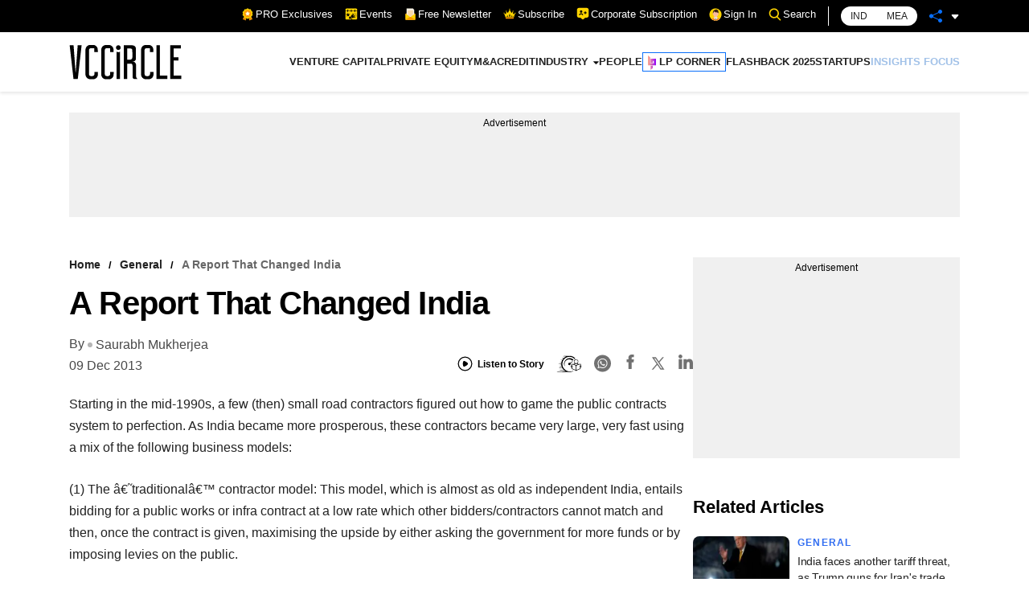

--- FILE ---
content_type: text/html; charset=utf-8
request_url: https://www.google.com/recaptcha/api2/aframe
body_size: 184
content:
<!DOCTYPE HTML><html><head><meta http-equiv="content-type" content="text/html; charset=UTF-8"></head><body><script nonce="3d3JK0HTpC96BVgx5OhBhw">/** Anti-fraud and anti-abuse applications only. See google.com/recaptcha */ try{var clients={'sodar':'https://pagead2.googlesyndication.com/pagead/sodar?'};window.addEventListener("message",function(a){try{if(a.source===window.parent){var b=JSON.parse(a.data);var c=clients[b['id']];if(c){var d=document.createElement('img');d.src=c+b['params']+'&rc='+(localStorage.getItem("rc::a")?sessionStorage.getItem("rc::b"):"");window.document.body.appendChild(d);sessionStorage.setItem("rc::e",parseInt(sessionStorage.getItem("rc::e")||0)+1);localStorage.setItem("rc::h",'1768291354585');}}}catch(b){}});window.parent.postMessage("_grecaptcha_ready", "*");}catch(b){}</script></body></html>

--- FILE ---
content_type: application/javascript; charset=UTF-8
request_url: https://www.vccircle.com/_next/static/chunks/2495-e834c45c66d2def5.js
body_size: 2193
content:
"use strict";(self.webpackChunk_N_E=self.webpackChunk_N_E||[]).push([[2495],{3183:function(e,i,t){var a=t(5893),l=t(1664),s=t.n(l),n=t(9008),d=t.n(n),o=t(1163),r=t(381),u=t.n(r),c=t(1358),m=t.n(c),v=t(1411),p=t(2280),g=t(6044),_=t(8858),h=t(3330),y=t(8484),x=t(1194),j=t(4852),b=t(2455),C=t.n(b),f=t(9135);i.Z=function(e){var i,t,l,n,r,c,b,w,k,M,P,N,S,D,A,V,F,Z,L,I,R,T=e.pageData,E=e.otherArticles,H=e.cookies,J=(0,f.useAmp)(),O=(0,h.b)(),U=O.isTablet,q=O.isMobile,B=O.isMobileSmall,W=O.logedInUser,z=(0,o.useRouter)(),G=z.query,K=G.id,Q=G.category,X=G.type,Y=(G.page,"article-format"===(0,y.ZP)(K)),$=Y?"all_videos":"all_articles",ee=0===(null===T||void 0===T||null===(i=T[$])||void 0===i?void 0:i.length)||void 0===(null===T||void 0===T||null===(t=T[$])||void 0===t?void 0:t.length),ie=null===T||void 0===T?void 0:T.desktopads.filter((function(e){return"VC_Desk_Section_Masthead"===e.name}))[0],te=null===T||void 0===T?void 0:T.mobileads.filter((function(e){return"VCCircle_WAP_Section_Masthead"===e.name}))[0],ae=parseInt(X)||0,le=[{title:"Home",url:"/"},{title:"".concat((0,y.ZP)(K)),url:""}];return(0,a.jsxs)(a.Fragment,{children:[(0,a.jsxs)(d(),{children:[(0,a.jsx)("title",{children:(null===T||void 0===T||null===(l=T.premium_details)||void 0===l?void 0:l.meta_title)||(null===T||void 0===T||null===(n=T.industry_details)||void 0===n?void 0:n.meta_title)||(null===T||void 0===T||null===(r=T.tag_details)||void 0===r?void 0:r.meta_title)||(null===T||void 0===T||null===(c=T.author_details)||void 0===c?void 0:c.meta_title)||"VCCircle.com: Latest Indian Financial News, Investments, Corporate & Startup Deals, Exits | VCCircle"}),(0,a.jsx)("meta",{name:"viewport",content:"width=device-width,initial-scale=1"}),(0,a.jsx)("meta",{name:"description",content:(null===T||void 0===T||null===(b=T.premium_details)||void 0===b?void 0:b.meta_description)||(null===T||void 0===T||null===(w=T.industry_details)||void 0===w?void 0:w.meta_description)||(null===T||void 0===T||null===(k=T.tag_details)||void 0===k?void 0:k.meta_description)||(null===T||void 0===T||null===(M=T.author_details)||void 0===M?void 0:M.meta_description)||"VCCircle.com is India\u2019s leading source of financial news, data and analysis on alternative investments covering deals, exits, M&As, investors, investments, entrepreneurship, management and strategy."}),(0,a.jsx)("meta",{name:"keywords",content:(null===T||void 0===T||null===(P=T.premium_details)||void 0===P?void 0:P.meta_keywords)||(null===T||void 0===T||null===(N=T.industry_details)||void 0===N?void 0:N.meta_keywords)||(null===T||void 0===T||null===(S=T.tag_details)||void 0===S?void 0:S.meta_keywords)||(null===T||void 0===T||null===(D=T.author_details)||void 0===D?void 0:D.meta_keywords)||"deals, exits, M&As, investors, investments, entrepreneurship, management, indian startups, internet startups, startup, business ideas, angel funding, startup funding, startup stories, startup news"}),(0,a.jsx)("script",{type:"application/ld+json",dangerouslySetInnerHTML:{__html:JSON.stringify((0,j.m0)(le,z))}},"jobJSON-listing")]}),(0,a.jsxs)("div",{className:"container",children:[J&&(0,a.jsx)("div",{className:"ampstart-ad",children:(0,a.jsx)("amp-ad",{"data-slot":"/1055314/VCCircle_AMP_Story/VCCircle_AMP_Story_Masthead",height:"250",type:"doubleclick",width:"300","data-loading-strategy":"prefer-viewability-over-views"})}),!J&&(0,a.jsx)(x.L1,{addDetails:ie,mobileAddDetails:te,id:"cust-listing-header-add",isSmall:!1}),(0,a.jsx)(p.Z,{heading:(null===(A=T.dealtype_details)||void 0===A?void 0:A.name)||(null===(V=T.industry_details)||void 0===V?void 0:V.name)||(null===(F=T.tag_details)||void 0===F?void 0:F.name)||(null===(Z=T.author_details)||void 0===Z?void 0:Z.name)||(Y?"Video":"Premium Stories: Exclusive Content from VCCircle"),shortDescription:(null===(L=T.industry_details)||void 0===L?void 0:L.description)||(null===(I=T.dealtype_details)||void 0===I?void 0:I.description)||"",sideBar:U||q||B?(0,a.jsx)(a.Fragment,{}):(0,a.jsx)(_.Z,{heading:"Most Popular",slug:Q,articles:E,desktopAds:T.desktopads,mobileAds:T.mobileads}),breadcrumbs:le,sponsor:T.powerby_logo?T.powerby_logo:"",sponsorUrl:T.powerby_url?T.powerby_url:"",sponsorTarget:T.powerby_url_target?T.powerby_url_target:"",data:T,children:(0,a.jsxs)(a.Fragment,{children:["industry"===(0,y.ZP)(K)&&(0,a.jsx)(g.Z,{}),(0,a.jsx)("div",{className:"".concat(C().articles," ").concat(J?"amp-articles":""),children:ee?(0,a.jsx)("p",{children:"No Data Found in premium stories"}):(0,a.jsx)(a.Fragment,{children:null===T||void 0===T||null===(R=T[$])||void 0===R?void 0:R.map((function(e,i){return(0,a.jsx)("div",{className:C()["article-list"],children:(0,a.jsx)(v.eu,{image:e.image_url?e.image_url:"",heading:e.title?e.title.replace(/\\/g,""):"",description:q||B?"":e.summary?e.summary.replace(/\\/g,""):"",date:e.publish?u()(e.publish).format("DD MMMM"):"",author:e.author_details,imageClass:C()["list-image"],headingClass:C()["list-heading"],link:e.slug?"/".concat(e.slug):"",isPremium:"0"!==e.premium,type:"list",industry:e.industry_details?e.industry_details:""})},i)}))})}),!ee&&T.total_pages>1&&(0,a.jsx)(a.Fragment,{children:J?T.total_pages>1?(0,a.jsx)("div",{className:"amp-readmore-link",children:(0,a.jsx)(s(),{href:"/".concat(K,"/").concat(Q,"/2"),children:(0,a.jsx)("a",{children:"Read more"})})}):null:(0,a.jsx)(m(),{breakLabel:"...",nextLabel:"Next >",onClick:function(e){return z.push("/".concat(K,"/").concat(Q,"/").concat(e.nextSelectedPage?e.nextSelectedPage+1:1)),!1},pageRangeDisplayed:3,marginPagesDisplayed:1,pageCount:T.total_pages,previousLabel:"< Prev",containerClassName:"".concat(J?"amp-pagination":C().pagination),activeClassName:C().selected,forcePage:ae<=0?0:ae-1})}),(0,x.vf)(W,H,null===T||void 0===T?void 0:T.tracking_url)]})})]})]})}},4268:function(e,i,t){var a=t(5893),l=t(1664),s=t.n(l),n=t(9008),d=t.n(n),o=t(1163),r=t(381),u=t.n(r),c=t(1358),m=t.n(c),v=t(1411),p=t(2280),g=t(6044),_=t(8858),h=t(3330),y=t(8484),x=t(1194),j=t(4852),b=t(2455),C=t.n(b),f=t(9135);i.Z=function(e){var i,t,l,n,r,c,b,w,k,M,P,N,S,D,A,V,F,Z,L,I,R,T=e.pageData,E=e.otherArticles,H=e.cookies,J=(0,f.useAmp)(),O=(0,h.b)(),U=O.isTablet,q=O.isMobile,B=O.isMobileSmall,W=O.logedInUser,z=(0,o.useRouter)(),G=z.query,K=G.id,Q=G.category,X=G.type,Y=(G.page,"article-format"===(0,y.ZP)(K)),$=Y?"all_videos":"all_articles",ee=0===(null===T||void 0===T||null===(i=T[$])||void 0===i?void 0:i.length)||void 0===(null===T||void 0===T||null===(t=T[$])||void 0===t?void 0:t.length),ie=null===T||void 0===T?void 0:T.desktopads.filter((function(e){return"VC_Desk_Section_Masthead"===e.name}))[0],te=null===T||void 0===T?void 0:T.mobileads.filter((function(e){return"VCCircle_WAP_Section_Masthead"===e.name}))[0],ae=parseInt(X)||0,le=[{title:"Home",url:"/"},{title:"".concat((0,y.ZP)(K)),url:""}];return(0,a.jsxs)(a.Fragment,{children:[(0,a.jsxs)(d(),{children:[(0,a.jsx)("title",{children:(null===T||void 0===T||null===(l=T.premium_details)||void 0===l?void 0:l.meta_title)||(null===T||void 0===T||null===(n=T.industry_details)||void 0===n?void 0:n.meta_title)||(null===T||void 0===T||null===(r=T.tag_details)||void 0===r?void 0:r.meta_title)||(null===T||void 0===T||null===(c=T.author_details)||void 0===c?void 0:c.meta_title)||"VCCircle.com: Latest Indian Financial News, Investments, Corporate & Startup Deals, Exits | VCCircle"}),(0,a.jsx)("meta",{name:"viewport",content:"width=device-width,initial-scale=1"}),(0,a.jsx)("meta",{name:"description",content:(null===T||void 0===T||null===(b=T.premium_details)||void 0===b?void 0:b.meta_description)||(null===T||void 0===T||null===(w=T.industry_details)||void 0===w?void 0:w.meta_description)||(null===T||void 0===T||null===(k=T.tag_details)||void 0===k?void 0:k.meta_description)||(null===T||void 0===T||null===(M=T.author_details)||void 0===M?void 0:M.meta_description)||"VCCircle.com is India\u2019s leading source of financial news, data and analysis on alternative investments covering deals, exits, M&As, investors, investments, entrepreneurship, management and strategy."}),(0,a.jsx)("meta",{name:"keywords",content:(null===T||void 0===T||null===(P=T.premium_details)||void 0===P?void 0:P.meta_keywords)||(null===T||void 0===T||null===(N=T.industry_details)||void 0===N?void 0:N.meta_keywords)||(null===T||void 0===T||null===(S=T.tag_details)||void 0===S?void 0:S.meta_keywords)||(null===T||void 0===T||null===(D=T.author_details)||void 0===D?void 0:D.meta_keywords)||"deals, exits, M&As, investors, investments, entrepreneurship, management, indian startups, internet startups, startup, business ideas, angel funding, startup funding, startup stories, startup news"}),(0,a.jsx)("script",{type:"application/ld+json",dangerouslySetInnerHTML:{__html:JSON.stringify((0,j.m0)(le,z))}},"jobJSON-listing")]}),(0,a.jsxs)("div",{className:"container",children:[J&&(0,a.jsx)("div",{className:"ampstart-ad",children:(0,a.jsx)("amp-ad",{"data-slot":"/1055314/VCCircle_AMP_Story/VCCircle_AMP_Story_Masthead",height:"250",type:"doubleclick",width:"300","data-loading-strategy":"prefer-viewability-over-views"})}),!J&&(0,a.jsx)(x.L1,{addDetails:ie,mobileAddDetails:te,id:"cust-listing-header-add",isSmall:!1}),(0,a.jsx)(p.Z,{heading:(null===(A=T.dealtype_details)||void 0===A?void 0:A.name)||(null===(V=T.industry_details)||void 0===V?void 0:V.name)||(null===(F=T.tag_details)||void 0===F?void 0:F.name)||(null===(Z=T.author_details)||void 0===Z?void 0:Z.name)||(Y?"Video":"Latest Professional Stories from VCCircle"),shortDescription:(null===(L=T.industry_details)||void 0===L?void 0:L.description)||(null===(I=T.dealtype_details)||void 0===I?void 0:I.description)||"",sideBar:U||q||B?(0,a.jsx)(a.Fragment,{}):(0,a.jsx)(_.Z,{heading:"Most Popular",slug:Q,articles:E,desktopAds:T.desktopads,mobileAds:T.mobileads}),breadcrumbs:le,sponsor:T.powerby_logo?T.powerby_logo:"",sponsorUrl:T.powerby_url?T.powerby_url:"",sponsorTarget:T.powerby_url_target?T.powerby_url_target:"",data:T,children:(0,a.jsxs)(a.Fragment,{children:["industry"===(0,y.ZP)(K)&&(0,a.jsx)(g.Z,{}),(0,a.jsx)("div",{className:"".concat(C().articles," ").concat(J?"amp-articles":""),children:ee?(0,a.jsxs)("p",{children:["No Data Found  ",T]}):(0,a.jsx)(a.Fragment,{children:null===T||void 0===T||null===(R=T[$])||void 0===R?void 0:R.map((function(e,i){return(0,a.jsx)("div",{className:C()["article-list"],children:(0,a.jsx)(v.eu,{image:e.image_url?e.image_url:"",heading:e.title?e.title.replace(/\\/g,""):"",description:q||B?"":e.summary?e.summary.replace(/\\/g,""):"",date:e.publish?u()(e.publish).format("DD MMMM"):"",author:e.author_details,imageClass:C()["list-image"],headingClass:C()["list-heading"],link:e.slug?"/".concat(e.slug):"",isPremium:"0"!==e.premium,isPro:"0"!==e.vccpro,type:"list",industry:e.industry_details?e.industry_details:""})},i)}))})}),!ee&&T.total_pages>1&&(0,a.jsx)(a.Fragment,{children:J?T.total_pages>1?(0,a.jsx)("div",{className:"amp-readmore-link",children:(0,a.jsx)(s(),{href:"/".concat(K,"/").concat(Q,"/2"),children:(0,a.jsx)("a",{children:"Read more"})})}):null:(0,a.jsx)(m(),{breakLabel:"...",nextLabel:"Next >",onClick:function(e){return z.push("/".concat(K,"/").concat(Q,"/").concat(e.nextSelectedPage?e.nextSelectedPage+1:1)),!1},pageRangeDisplayed:3,marginPagesDisplayed:1,pageCount:T.total_pages,previousLabel:"< Prev",containerClassName:"".concat(J?"amp-pagination":C().pagination),activeClassName:C().selected,forcePage:ae<=0?0:ae-1})}),(0,x.vf)(W,H,null===T||void 0===T?void 0:T.tracking_url)]})})]})]})}}}]);

--- FILE ---
content_type: application/javascript; charset=UTF-8
request_url: https://www.vccircle.com/_next/static/chunks/2106.bbe5c5dd67efaccb.js
body_size: 3594
content:
"use strict";(self.webpackChunk_N_E=self.webpackChunk_N_E||[]).push([[2106],{2841:function(e,t,o){var r=this&&this.__assign||function(){return r=Object.assign||function(e){for(var t,o=1,r=arguments.length;o<r;o++)for(var n in t=arguments[o])Object.prototype.hasOwnProperty.call(t,n)&&(e[n]=t[n]);return e},r.apply(this,arguments)};Object.defineProperty(t,"__esModule",{value:!0}),t.ArrowContainer=void 0;var n=o(5893),i=o(7294),d=o(9512);t.ArrowContainer=function(e){var t=e.childRect,o=e.popoverRect,u=e.position,a=e.arrowColor,c=e.arrowSize,l=e.arrowClassName,s=e.arrowStyle,p=e.className,v=e.children,f=e.style,h=d.useArrowContainer({childRect:t,popoverRect:o,position:u,arrowColor:a,arrowSize:c}),g=h.arrowContainerStyle,R=h.arrowStyle,b=i.useMemo((function(){return r(r({},g),f)}),[g,f]),m=i.useMemo((function(){return r(r({},R),s)}),[R,s]);return n.jsxs("div",r({className:p,style:b},{children:[n.jsx("div",{style:m,className:l},void 0),v]}),void 0)}},2106:function(e,t,o){var r=this&&this.__assign||function(){return r=Object.assign||function(e){for(var t,o=1,r=arguments.length;o<r;o++)for(var n in t=arguments[o])Object.prototype.hasOwnProperty.call(t,n)&&(e[n]=t[n]);return e},r.apply(this,arguments)};Object.defineProperty(t,"__esModule",{value:!0}),t.Popover=t.usePopover=t.ArrowContainer=t.useArrowContainer=void 0;var n=o(5893),i=o(7294),d=o(5114),u=o(2319),a=o(6499);Object.defineProperty(t,"usePopover",{enumerable:!0,get:function(){return a.usePopover}});var c=o(6444),l=o(9512);Object.defineProperty(t,"useArrowContainer",{enumerable:!0,get:function(){return l.useArrowContainer}});var s=o(2841);Object.defineProperty(t,"ArrowContainer",{enumerable:!0,get:function(){return s.ArrowContainer}});var p=["top","left","right","bottom"],v=i.forwardRef((function(e,t){var o=e.isOpen,l=e.children,s=e.content,v=e.positions,f=void 0===v?p:v,h=e.align,g=void 0===h?"center":h,R=e.padding,b=void 0===R?0:R,m=e.reposition,w=void 0===m||m,y=e.parentElement,C=void 0===y?window.document.body:y,E=e.boundaryElement,P=void 0===E?C:E,_=e.containerClassName,T=void 0===_?"react-tiny-popover-container":_,x=e.containerStyle,N=e.contentLocation,M=e.boundaryInset,O=void 0===M?0:M,L=e.onClickOutside,j=e.clickOutsideCapture,A=void 0!==j&&j,I=c.useMemoizedArray(f),k=i.useRef(!1),B=i.useRef(),S=i.useRef(),Y=i.useRef(w),z=i.useRef(),F=i.useState({align:g,nudgedLeft:0,nudgedTop:0,position:I[0],padding:b,childRect:u.EMPTY_CLIENT_RECT,popoverRect:u.EMPTY_CLIENT_RECT,parentRect:u.EMPTY_CLIENT_RECT,boundaryRect:u.EMPTY_CLIENT_RECT,boundaryInset:O,violations:u.EMPTY_CLIENT_RECT,hasViolations:!1}),q=F[0],V=F[1],D=i.useCallback((function(e){return V(e)}),[]),G=a.usePopover({isOpen:o,childRef:z,containerClassName:T,parentElement:C,boundaryElement:P,contentLocation:N,positions:I,align:g,padding:b,boundaryInset:O,reposition:w,onPositionPopover:D}),H=G.positionPopover,J=G.popoverRef,K=G.scoutRef;i.useLayoutEffect((function(){var e=!0,t=function(){var r,n;if(o&&e){var i=null===(r=null===z||void 0===z?void 0:z.current)||void 0===r?void 0:r.getBoundingClientRect(),d=null===(n=null===J||void 0===J?void 0:J.current)||void 0===n?void 0:n.getBoundingClientRect();null==i||null==d||u.rectsAreEqual(i,{top:q.childRect.top,left:q.childRect.left,width:q.childRect.width,height:q.childRect.height,bottom:q.childRect.top+q.childRect.height,right:q.childRect.left+q.childRect.width})&&d.width===q.popoverRect.width&&d.height===q.popoverRect.height&&q.padding===b&&q.align===g&&I===B.current&&N===S.current&&w===Y.current||H(),I!==B.current&&(B.current=I),N!==S.current&&(S.current=N),w!==Y.current&&(Y.current=w),e&&window.requestAnimationFrame(t)}k.current=o};return window.requestAnimationFrame(t),function(){e=!1}}),[g,N,o,b,J,q.align,q.childRect.height,q.childRect.left,q.childRect.top,q.childRect.width,q.padding,q.popoverRect.height,q.popoverRect.width,H,I,w]),i.useEffect((function(){var e=J.current;return Object.assign(e.style,x),function(){Object.keys(null!==x&&void 0!==x?x:{}).forEach((function(t){return delete e.style[t]}))}}),[x,o,J]);var Q=i.useCallback((function(e){var t,r;!o||(null===(t=J.current)||void 0===t?void 0:t.contains(e.target))||(null===(r=z.current)||void 0===r?void 0:r.contains(e.target))||null===L||void 0===L||L(e)}),[o,L,J]),U=i.useCallback((function(){z.current&&window.requestAnimationFrame((function(){return H()}))}),[H]);i.useEffect((function(){var e=C.ownerDocument.body;return e.addEventListener("click",Q,A),e.addEventListener("contextmenu",Q,A),e.addEventListener("resize",U),function(){e.removeEventListener("click",Q,A),e.removeEventListener("contextmenu",Q,A),e.removeEventListener("resize",U)}}),[A,Q,U,C]);var W=i.useCallback((function(e){z.current=e,null!=t&&("object"===typeof t?t.current=e:"function"===typeof t&&t(e))}),[t]);return n.jsxs(n.Fragment,{children:[i.cloneElement(l,{ref:W}),o?n.jsx(d.PopoverPortal,r({element:J.current,scoutElement:K.current,container:C},{children:"function"===typeof s?s(q):s}),void 0):null]},void 0)}));t.Popover=i.forwardRef((function(e,t){return"undefined"===typeof window?e.children:n.jsx(v,r({},e,{ref:t}),void 0)}))},5114:function(e,t,o){Object.defineProperty(t,"__esModule",{value:!0}),t.PopoverPortal=void 0;var r=o(7294),n=o(3935);t.PopoverPortal=function(e){var t=e.container,o=e.element,i=e.scoutElement,d=e.children;return r.useLayoutEffect((function(){return t.appendChild(o),t.appendChild(i),function(){t.removeChild(o),t.removeChild(i)}}),[t,o,i]),n.createPortal(d,o)}},9512:function(e,t,o){var r=this&&this.__assign||function(){return r=Object.assign||function(e){for(var t,o=1,r=arguments.length;o<r;o++)for(var n in t=arguments[o])Object.prototype.hasOwnProperty.call(t,n)&&(e[n]=t[n]);return e},r.apply(this,arguments)};Object.defineProperty(t,"__esModule",{value:!0}),t.useArrowContainer=void 0;var n=o(7294);t.useArrowContainer=function(e){var t=e.childRect,o=e.popoverRect,i=e.position,d=e.arrowSize,u=e.arrowColor;return{arrowContainerStyle:n.useMemo((function(){return{padding:d}}),[d]),arrowStyle:n.useMemo((function(){return r({position:"absolute"},function(){var e=2*d,r=t.top-o.top+t.height/2-e/2,n=t.left-o.left+t.width/2-e/2,a=d,c=o.width-d,l=o.height-d;switch(n=(n=n<a?a:n)+e>c?c-e:n,r=(r=r<a?a:r)+e>l?l-e:r,r=Number.isNaN(r)?0:r,n=Number.isNaN(n)?0:n,i){case"right":return{borderTop:d+"px solid transparent",borderBottom:d+"px solid transparent",borderRight:d+"px solid "+u,left:0,top:r};case"left":return{borderTop:d+"px solid transparent",borderBottom:d+"px solid transparent",borderLeft:d+"px solid "+u,right:0,top:r};case"bottom":return{borderLeft:d+"px solid transparent",borderRight:d+"px solid transparent",borderBottom:d+"px solid "+u,top:0,left:n};case"top":return{borderLeft:d+"px solid transparent",borderRight:d+"px solid transparent",borderTop:d+"px solid "+u,bottom:0,left:n};default:return{display:"hidden"}}}())}),[u,d,t.height,t.left,t.top,t.width,o.height,o.left,o.top,o.width,i])}}},3423:function(e,t,o){Object.defineProperty(t,"__esModule",{value:!0}),t.useElementRef=void 0;var r=o(7294),n=o(2319);t.useElementRef=function(e,t){var o=r.useRef(),i=r.useMemo((function(){return n.createContainer(t,e)}),[e,t]);return o.current=i,o}},6444:function(e,t,o){Object.defineProperty(t,"__esModule",{value:!0}),t.useMemoizedArray=void 0;var r=o(7294);t.useMemoizedArray=function(e){var t=r.useRef(e);return r.useMemo((function(){if(t.current===e)return t.current;if(t.current.length!==e.length)return t.current=e,e;for(var o=0;o<e.length;o+=1)if(e[o]!==t.current[o])return t.current=e,e;return t.current}),[e])}},6499:function(e,t,o){Object.defineProperty(t,"__esModule",{value:!0}),t.usePopover=void 0;var r=o(7294),n=o(2319),i=o(3423),d={position:"fixed",overflow:"visible",top:"0px",left:"0px"},u={position:"fixed",top:"0px",left:"0px",width:"0px",height:"0px",visibility:"hidden"};t.usePopover=function(e){var t=e.isOpen,o=e.childRef,a=e.positions,c=e.containerClassName,l=e.parentElement,s=e.contentLocation,p=e.align,v=e.padding,f=e.reposition,h=e.boundaryInset,g=e.boundaryElement,R=e.onPositionPopover,b=i.useElementRef(c,d),m=i.useElementRef("react-tiny-popover-scout",u),w=r.useCallback((function(e){var r,i,d=void 0===e?{}:e,u=d.positionIndex,c=void 0===u?0:u,y=d.parentRect,C=void 0===y?l.getBoundingClientRect():y,E=d.childRect,P=void 0===E?null===(r=null===o||void 0===o?void 0:o.current)||void 0===r?void 0:r.getBoundingClientRect():E,_=d.scoutRect,T=void 0===_?null===(i=null===m||void 0===m?void 0:m.current)||void 0===i?void 0:i.getBoundingClientRect():_,x=d.popoverRect,N=void 0===x?b.current.getBoundingClientRect():x,M=d.boundaryRect,O=void 0===M?g===l?C:g.getBoundingClientRect():M;if(P&&C&&t){if(s){var L="function"===typeof s?s({childRect:P,popoverRect:N,parentRect:C,boundaryRect:O,padding:v,nudgedTop:0,nudgedLeft:0,boundaryInset:h,violations:n.EMPTY_CLIENT_RECT,hasViolations:!1}):s,j=L.top,A=L.left,I=Math.round(C.left+A-T.left),k=Math.round(C.top+j-T.top);return b.current.style.transform="translate("+I+"px, "+k+"px)",void R({childRect:P,popoverRect:N,parentRect:C,boundaryRect:O,padding:v,nudgedTop:0,nudgedLeft:0,boundaryInset:h,violations:n.EMPTY_CLIENT_RECT,hasViolations:!1})}var B=c===a.length,S=B?a[0]:a[c],Y=n.getNewPopoverRect({childRect:P,popoverRect:N,boundaryRect:O,position:S,align:p,padding:v,reposition:f},h),z=Y.rect;if(Y.boundaryViolation&&f&&!B)w({positionIndex:c+1,childRect:P,popoverRect:N,parentRect:C,boundaryRect:O});else{var F=z.top,q=z.left,V=z.width,D=z.height,G=f&&!B,H=n.getNudgedPopoverRect(z,O,h),J=H.left,K=H.top,Q=F,U=q;G&&(Q=K,U=J),Q=Math.round(Q-T.top),U=Math.round(U-T.left),b.current.style.transform="translate("+U+"px, "+Q+"px)";var W={top:O.top+h-Q,left:O.left+h-U,right:U+V-O.right+h,bottom:Q+D-O.bottom+h};R({childRect:P,popoverRect:{top:Q,left:U,width:V,height:D,right:U+V,bottom:Q+D},parentRect:C,boundaryRect:O,position:S,align:p,padding:v,nudgedTop:K-F,nudgedLeft:J-q,boundaryInset:h,violations:{top:W.top<=0?0:W.top,left:W.left<=0?0:W.left,right:W.right<=0?0:W.right,bottom:W.bottom<=0?0:W.bottom},hasViolations:W.top>0||W.left>0||W.right>0||W.bottom>0})}}}),[l,o,m,b,g,t,s,a,p,v,f,h,R]);return{positionPopover:w,popoverRef:b,scoutRef:m}}},2319:function(e,t){Object.defineProperty(t,"__esModule",{value:!0}),t.getNudgedPopoverRect=t.getNewPopoverRect=t.popoverRectForPosition=t.createContainer=t.rectsAreEqual=t.EMPTY_CLIENT_RECT=void 0,t.EMPTY_CLIENT_RECT={top:0,left:0,bottom:0,height:0,right:0,width:0};t.rectsAreEqual=function(e,t){return e===t||(null===e||void 0===e?void 0:e.bottom)===(null===t||void 0===t?void 0:t.bottom)&&(null===e||void 0===e?void 0:e.height)===(null===t||void 0===t?void 0:t.height)&&(null===e||void 0===e?void 0:e.left)===(null===t||void 0===t?void 0:t.left)&&(null===e||void 0===e?void 0:e.right)===(null===t||void 0===t?void 0:t.right)&&(null===e||void 0===e?void 0:e.top)===(null===t||void 0===t?void 0:t.top)&&(null===e||void 0===e?void 0:e.width)===(null===t||void 0===t?void 0:t.width)};t.createContainer=function(e,t){var o=window.document.createElement("div");return t&&(o.className=t),Object.assign(o.style,e),o};t.popoverRectForPosition=function(e,t,o,r,n){var i,d,u=t.left+t.width/2,a=t.top+t.height/2,c=o.width,l=o.height;switch(e){case"left":i=a-l/2,d=t.left-r-c,"start"===n&&(i=t.top),"end"===n&&(i=t.bottom-l);break;case"bottom":i=t.bottom+r,d=u-c/2,"start"===n&&(d=t.left),"end"===n&&(d=t.right-c);break;case"right":i=a-l/2,d=t.right+r,"start"===n&&(i=t.top),"end"===n&&(i=t.bottom-l);break;default:i=t.top-l-r,d=u-c/2,"start"===n&&(d=t.left),"end"===n&&(d=t.right-c)}return{top:i,left:d,width:c,height:l,right:d+c,bottom:i+l}};t.getNewPopoverRect=function(e,o){var r=e.position,n=e.align,i=e.childRect,d=e.popoverRect,u=e.boundaryRect,a=e.padding,c=e.reposition,l=t.popoverRectForPosition(r,i,d,a,n);return{rect:l,boundaryViolation:c&&("top"===r&&l.top<u.top+o||"left"===r&&l.left<u.left+o||"right"===r&&l.right>u.right-o||"bottom"===r&&l.bottom>u.bottom-o)}};t.getNudgedPopoverRect=function(e,t,o){var r=t.top+o,n=t.left+o,i=t.right-o,d=t.bottom-o,u=e.top<r?r:e.top;u=u+e.height>d?d-e.height:u;var a=e.left<n?n:e.left;return{top:u,left:a=a+e.width>i?i-e.width:a,width:e.width,height:e.height,right:a+e.width,bottom:u+e.height}}}}]);

--- FILE ---
content_type: application/javascript; charset=UTF-8
request_url: https://www.vccircle.com/_next/static/chunks/7434-4dcb1fd6d142acd7.js
body_size: 6244
content:
"use strict";(self.webpackChunk_N_E=self.webpackChunk_N_E||[]).push([[7434],{7434:function(n,t,e){e.d(t,{Z:function(){return H}});var r=e(7294);function o(n){return"number"===typeof n}function i(n){return"string"===typeof n}function u(n){return"[object Object]"===Object.prototype.toString.call(n)}function c(n){return u(n)||function(n){return Array.isArray(n)}(n)}function a(n){return Math.abs(n)}function f(n){return n?n/a(n):0}function s(n,t){return a(n-t)}function d(n){return v(n).map(Number)}function l(n){return n[p(n)]}function p(n){return Math.max(0,n.length-1)}function v(n){return Object.keys(n)}function m(n,t){return[n,t].reduce((function(n,t){return v(t).forEach((function(e){var r=n[e],o=t[e],i=u(r)&&u(o);n[e]=i?m(r,o):o})),n}),{})}function g(n,t){var e=v(n),r=v(t);return e.length===r.length&&e.every((function(e){var r=n[e],o=t[e];return"function"===typeof r?"".concat(r)==="".concat(o):c(r)&&c(o)?g(r,o):r===o}))}function h(n,t){var e={start:function(){return 0},center:function(n){return r(n)/2},end:r};function r(n){return t-n}return{measure:function(r){return o(n)?t*Number(n):e[n](r)}}}function x(n,t){var e=a(n-t);function r(t){return t<n}function o(n){return n>t}function i(n){return r(n)||o(n)}return{length:e,max:t,min:n,constrain:function(e){return i(e)?r(e)?n:t:e},reachedAny:i,reachedMax:o,reachedMin:r,removeOffset:function(n){return e?n-e*Math.ceil((n-t)/e):n}}}function y(n,t,e){var r=x(0,n),o=r.min,i=r.constrain,u=n+1,c=f(t);function f(n){return e?a((u+n)%u):i(n)}function s(){return c}function d(n){return c=f(n),l}var l={add:function(n){return d(s()+n)},clone:function(){return y(n,s(),e)},get:s,set:d,min:o,max:n};return l}function S(){var n=[];var t={add:function(e,r,o,i){return void 0===i&&(i={passive:!0}),e.addEventListener(r,o,i),n.push((function(){return e.removeEventListener(r,o,i)})),t},removeAll:function(){return n=n.filter((function(n){return n()})),t}};return t}function b(n){var t=n;function e(n){return t/=n,i}function r(n){return o(n)?n:n.get()}var i={add:function(n){return t+=r(n),i},divide:e,get:function(){return t},multiply:function(n){return t*=n,i},normalize:function(){return 0!==t&&e(t),i},set:function(n){return t=r(n),i},subtract:function(n){return t-=r(n),i}};return i}function E(n,t,e,r,o,i,u,c,d,l,p,v,m,g,h,x){var y=n.cross,E=["INPUT","SELECT","TEXTAREA"],w={passive:!1},A=b(0),M=S(),k=S(),O=m.measure(20),P={mouse:300,touch:400},T={mouse:500,touch:600},B=h?5:16,I=0,N=0,z=!1,C=!1,D=!1,L=!1;function R(n){if((!(L=!o.isTouchEvent(n))||0===n.button)&&!function(n){var t=n.nodeName||"";return E.indexOf(t)>-1}(n.target)){var t=s(r.get(),i.get())>=2,u=L||!t;z=!0,o.pointerDown(n),A.set(r),r.set(i),d.useBaseMass().useSpeed(80),function(){var n=L?document:e;k.add(n,"touchmove",H,w).add(n,"touchend",q).add(n,"mousemove",H,w).add(n,"mouseup",q)}(),I=o.readPoint(n),N=o.readPoint(n,y),v.emit("pointerDown"),u&&(D=!1)}}function H(n){if(!C&&!L){if(!n.cancelable)return q(n);var e=o.readPoint(n),i=o.readPoint(n,y),c=s(e,I),a=s(i,N);if(!(C=c>a)&&!D)return q(n)}var f=o.pointerMove(n);!D&&f&&(D=!0),u.start(),r.add(t.apply(f)),n.preventDefault()}function q(n){var e=l.byDistance(0,!1).index!==p.get(),i=o.pointerUp(n)*(h?T:P)[L?"mouse":"touch"],u=function(n,t){var e=p.clone().add(-1*f(n)),r=e.get()===p.min||e.get()===p.max,o=l.byDistance(n,!h).distance;return h||a(n)<O?o:!g&&r?.4*o:x&&t?.5*o:l.byIndex(e.get(),0).distance}(t.apply(i),e),m=function(n,t){if(0===n||0===t)return 0;if(a(n)<=a(t))return 0;var e=s(a(n),a(t));return a(e/n)}(i,u),y=s(r.get(),A.get())>=.5,S=e&&m>.75,b=a(i)<O,E=S?10:B,w=S?1+2.5*m:1;y&&!L&&(D=!0),C=!1,z=!1,k.removeAll(),d.useSpeed(b?9:E).useMass(w),c.distance(u,!h),L=!1,v.emit("pointerUp")}function V(n){D&&(n.stopPropagation(),n.preventDefault())}return{addActivationEvents:function(){var n=e;M.add(n,"dragstart",(function(n){return n.preventDefault()}),w).add(n,"touchmove",(function(){}),w).add(n,"touchend",(function(){})).add(n,"touchstart",R).add(n,"mousedown",R).add(n,"touchcancel",q).add(n,"contextmenu",q).add(n,"click",V,!0)},clickAllowed:function(){return!D},pointerDown:function(){return z},removeAllEvents:function(){M.removeAll(),k.removeAll()}}}function w(n,t,e){var r=function(n){var t=Math.pow(10,n);return function(n){return Math.round(n*t)/t}}(2),o=b(0),i=b(0),u=b(0),c=0,a=t,s=e;function d(n){return a=n,p}function l(n){return s=n,p}var p={direction:function(){return c},seek:function(t){u.set(t).subtract(n);var e,r,d,l,v=(e=u.get(),(d=0)+(e-(r=0))/(100-r)*(a-d));return c=f(u.get()),u.normalize().multiply(v).subtract(o),(l=u).divide(s),i.add(l),p},settle:function(t){var e=t.get()-n.get(),o=!r(e);return o&&n.set(t),o},update:function(){o.add(i),n.add(o),i.multiply(0)},useBaseMass:function(){return l(e)},useBaseSpeed:function(){return d(t)},useMass:l,useSpeed:d};return p}function A(n,t,e,r,o){var i=o.measure(10),u=o.measure(50),c=!1;return{constrain:function(o){if(!c&&n.reachedAny(e.get())&&n.reachedAny(t.get())){var f=n.reachedMin(t.get())?"min":"max",s=a(n[f]-t.get()),d=e.get()-t.get(),l=Math.min(s/u,.85);e.subtract(d*l),!o&&a(d)<i&&(e.set(n.constrain(e.get())),r.useSpeed(10).useMass(3))}},toggleActive:function(n){c=!n}}}function M(n,t,e,r){var o=x(-t+n,e[0]),i=e.map(o.constrain);return{snapsContained:function(){if(t<=n)return[o.max];if("keepSnaps"===r)return i;var e=function(){var n=i[0],t=l(i),e=i.lastIndexOf(n),r=i.indexOf(t)+1;return x(e,r)}(),u=e.min,c=e.max;return i.slice(u,c)}()}}function k(n,t,e,r){var o=x(t.min+.1,t.max+.1),i=o.reachedMin,u=o.reachedMax;return{loop:function(t){if(function(n){return 1===n?u(e.get()):-1===n&&i(e.get())}(t)){var o=n*(-1*t);r.forEach((function(n){return n.add(o)}))}}}}function O(n){var t=n.max,e=n.length;return{get:function(n){return(n-t)/-e}}}function P(n,t,e,r,o){var i=r.reachedAny,u=r.removeOffset,c=r.constrain;function s(n){return n.concat().sort((function(n,t){return a(n)-a(t)}))[0]}function d(t,r){var o=[t,t+e,t-e];return n?s(r?o.filter((function(n){return f(n)===r})):o):o[0]}return{byDistance:function(e,r){var f=o.get()+e,s=function(e){var r=n?u(e):c(e);return{index:t.map((function(n){return n-r})).map((function(n){return d(n,0)})).map((function(n,t){return{diff:n,index:t}})).sort((function(n,t){return a(n.diff)-a(t.diff)}))[0].index,distance:r}}(f),l=s.index,p=s.distance,v=!n&&i(f);return!r||v?{index:l,distance:e}:{index:l,distance:e+d(t[l]-p,0)}},byIndex:function(n,e){return{index:n,distance:d(t[n]-o.get(),e)}},shortcut:d}}function T(n,t,e){var r="x"===n.scroll?function(n){return"translate3d(".concat(n,"px,0px,0px)")}:function(n){return"translate3d(0px,".concat(n,"px,0px)")},o=e.style,i=!1;return{clear:function(){i||(o.transform="",e.getAttribute("style")||e.removeAttribute("style"))},to:function(n){i||(o.transform=r(t.apply(n.get())))},toggleActive:function(n){i=!n}}}function B(n,t,e,r,o,i,u,c,a){var f=d(o),s=d(o).reverse(),l=function(){var n=i[0]-1;return m(v(s,n),"end")}().concat(function(){var n=e-i[0]-1;return m(v(f,n),"start")}());function p(n,t){return n.reduce((function(n,t){return n-o[t]}),t)}function v(n,t){return n.reduce((function(n,e){return p(n,t)>0?n.concat([e]):n}),[])}function m(e,o){var i="start"===o,f=i?-r:r,s=u.findSlideBounds([f]);return e.map((function(e){var o=i?0:-r,u=i?r:0,f=s.filter((function(n){return n.index===e}))[0][i?"end":"start"],d=b(-1),l=b(-1),p=T(n,t,a[e]);return{index:e,location:l,translate:p,target:function(){return d.set(c.get()>f?o:u)}}}))}return{canLoop:function(){return l.every((function(n){var t=n.index;return p(f.filter((function(n){return n!==t})),e)<=.1}))},clear:function(){l.forEach((function(n){return n.translate.clear()}))},loop:function(){l.forEach((function(n){var t=n.target,e=n.translate,r=n.location,o=t();o.get()!==r.get()&&(0===o.get()?e.clear():e.to(o),r.set(o))}))},loopPoints:l}}function I(n,t,e,r,o,i,u){var c=o.removeOffset,a=o.constrain,f=i?[0,t,-t]:[0],s=d(f,u);function d(t,o){var i=t||f,u=function(n){var t=n||0;return e.map((function(n){return x(.5,n-.5).constrain(n*t)}))}(o);return i.reduce((function(t,o){var i=r.map((function(t,r){return{start:t-e[r]+u[r]+o,end:t+n-u[r]+o,index:r}}));return t.concat(i)}),[])}return{check:function(n,t){var e=i?c(n):a(n);return(t||s).reduce((function(n,t){var r=t.index,o=t.start,i=t.end;return!(-1!==n.indexOf(r))&&(o<e&&i>e)?n.concat([r]):n}),[])},findSlideBounds:d}}function N(n,t,e){var r=o(e);return{groupSlides:function(o){return r?function(n,t){return d(n).filter((function(n){return n%t===0})).map((function(e){return n.slice(e,e+t)}))}(o,e):function(e){return d(e).reduce((function(e,r){var o=t.slice(l(e),r+1).reduce((function(n,t){return n+t}),0);return!r||o>n?e.concat(r):e}),[]).map((function(n,t,r){return e.slice(n,r[t+1])}))}(o)}}}function z(n,t,e,r,o){var i=r.align,u=r.axis,c=r.direction,f=r.startIndex,s=r.inViewThreshold,v=r.loop,m=r.speed,g=r.dragFree,z=r.slidesToScroll,C=r.skipSnaps,D=r.containScroll,L=t.getBoundingClientRect(),R=e.map((function(n){return n.getBoundingClientRect()})),H=function(n){var t="rtl"===n?-1:1;return{apply:function(n){return n*t}}}(c),q=function(n,t){var e="y"===n?"y":"x";return{scroll:e,cross:"y"===n?"x":"y",startEdge:"y"===e?"top":"rtl"===t?"right":"left",endEdge:"y"===e?"bottom":"rtl"===t?"left":"right",measureSize:function(n){var t=n.width,r=n.height;return"x"===e?t:r}}}(u,c),V=q.measureSize(L),j=function(n){return{measure:function(t){return n*(t/100)}}}(V),F=h(i,V),U=!v&&""!==D,_=function(n,t,e,r,o){var i=n.measureSize,u=n.startEdge,c=n.endEdge,f=e[0]&&o,s=function(){if(!f)return 0;var n=e[0];return a(t[u]-n[u])}(),d=function(){if(!f)return 0;var n=window.getComputedStyle(l(r));return parseFloat(n.getPropertyValue("margin-".concat(c)))}(),v=e.map(i),m=e.map((function(n,t,e){var r=!t,o=t===p(e);return r?v[t]+s:o?v[t]+d:e[t+1][u]-n[u]})).map(a);return{slideSizes:v,slideSizesWithGaps:m}}(q,L,R,e,v||""!==D),G=_.slideSizes,J=_.slideSizesWithGaps,W=N(V,J,z),X=function(n,t,e,r,o,i,u){var c=n.startEdge,f=n.endEdge,s=i.groupSlides,d=s(r).map((function(n){return l(n)[f]-n[0][c]})).map(a).map(t.measure),v=r.map((function(n){return e[c]-n[c]})).map((function(n){return-a(n)})),m=function(){var n=l(v)-l(o);return s(v).map((function(n){return n[0]})).map((function(t,e,r){var o=!e,i=e===p(r);return u&&o?0:u&&i?n:t+d[e]}))}();return{snaps:v,snapsAligned:m}}(q,F,L,R,J,W,U),Y=X.snaps,Z=X.snapsAligned,K=-l(Y)+l(J),Q=M(V,K,Z,D).snapsContained,$=U?Q:Z,nn=function(n,t,e){return{limit:function(){var r=t[0],o=l(t);return x(e?r-n:o,r)}()}}(K,$,v).limit,tn=y(p($),f,v),en=tn.clone(),rn=d(e),on=function(n){var t=0;function e(n,e){return function(){n===!!t&&e()}}function r(){t=window.requestAnimationFrame(n)}return{proceed:e(!0,r),start:e(!1,r),stop:e(!0,(function(){window.cancelAnimationFrame(t),t=0}))}}((function(){v||vn.scrollBounds.constrain(vn.dragHandler.pointerDown()),vn.scrollBody.seek(an).update();var n=vn.scrollBody.settle(an);n&&!vn.dragHandler.pointerDown()&&(vn.animation.stop(),o.emit("settle")),n||o.emit("scroll"),v&&(vn.scrollLooper.loop(vn.scrollBody.direction()),vn.slideLooper.loop()),vn.translate.to(cn),vn.animation.proceed()})),un=$[tn.get()],cn=b(un),an=b(un),fn=w(cn,m,1),sn=P(v,$,K,nn,an),dn=function(n,t,e,r,o,i){function u(r){var u=r.distance,c=r.index!==t.get();u&&(n.start(),o.add(u)),c&&(e.set(t.get()),t.set(r.index),i.emit("select"))}return{distance:function(n,t){u(r.byDistance(n,t))},index:function(n,e){var o=t.clone().set(n);u(r.byIndex(o.get(),e))}}}(on,tn,en,sn,an,o),ln=I(V,K,G,Y,nn,v,s),pn=E(q,H,n,an,function(n){var t,e;function r(n){return"undefined"!==typeof TouchEvent&&n instanceof TouchEvent}function o(n){return n.timeStamp}function i(t,e){var o=e||n.scroll,i="client".concat("x"===o?"X":"Y");return(r(t)?t.touches[0]:t)[i]}return{isTouchEvent:r,pointerDown:function(n){return t=n,e=n,i(n)},pointerMove:function(n){var r=i(n)-i(e),u=o(n)-o(t)>170;return e=n,u&&(t=n),r},pointerUp:function(n){if(!t||!e)return 0;var r=i(e)-i(t),u=o(n)-o(t),c=o(n)-o(e)>170,f=r/u;return u&&!c&&a(f)>.1?f:0},readPoint:i}}(q),cn,on,dn,fn,sn,tn,o,j,v,g,C),vn={containerRect:L,slideRects:R,animation:on,axis:q,direction:H,dragHandler:pn,eventStore:S(),percentOfView:j,index:tn,indexPrevious:en,limit:nn,location:cn,options:r,scrollBody:fn,scrollBounds:A(nn,cn,an,fn,j),scrollLooper:k(K,nn,cn,[cn,an]),scrollProgress:O(nn),scrollSnaps:$,scrollTarget:sn,scrollTo:dn,slideLooper:B(q,H,V,K,J,$,ln,cn,e),slidesToScroll:W,slidesInView:ln,slideIndexes:rn,target:an,translate:T(q,H,t)};return vn}var C={align:"center",axis:"x",container:null,slides:null,containScroll:"",direction:"ltr",slidesToScroll:1,breakpoints:{},dragFree:!1,draggable:!0,inViewThreshold:0,loop:!1,skipSnaps:!1,speed:10,startIndex:0,active:!0};function D(){function n(n,t){return m(n,t||{})}return{merge:n,areEqual:function(n,t){return JSON.stringify(v(n.breakpoints||{}))===JSON.stringify(v(t.breakpoints||{}))&&g(n,t)},atMedia:function(t){var e=t.breakpoints||{},r=v(e).filter((function(n){return window.matchMedia(n).matches})).map((function(n){return e[n]})).reduce((function(t,e){return n(t,e)}),{});return n(t,r)}}}function L(n,t,e){var r,o,u,c,a=S(),f=D(),s=function(){var n=D(),t=n.atMedia,e=n.areEqual,r=[],o=[];function i(n){var r=t(n.options);return function(){return!e(r,t(n.options))}}var u={init:function(n,e){return o=n.map(i),(r=n.filter((function(n){return t(n.options).active}))).forEach((function(n){return n.init(e)})),n.reduce((function(n,t){var e;return Object.assign(n,((e={})[t.name]=t,e))}),{})},destroy:function(){r=r.filter((function(n){return n.destroy()}))},haveChanged:function(){return o.some((function(n){return n()}))}};return u}(),d=function(){var n={};function t(t){return n[t]||[]}var e={emit:function(n){return t(n).forEach((function(t){return t(n)})),e},off:function(r,o){return n[r]=t(r).filter((function(n){return n!==o})),e},on:function(r,o){return n[r]=t(r).concat([o]),e}};return e}(),l=d.on,p=d.off,v=E,m=!1,g=f.merge(C,L.globalOptions),h=f.merge(g),x=[],y=0;function b(t,e){if(!m){if(g=f.merge(g,t),h=f.atMedia(g),function(){var t=h.container,e=h.slides,r=i(t)?n.querySelector(t):t;u=r||n.children[0];var o=i(e)?u.querySelectorAll(e):e;c=[].slice.call(o||u.children)}(),r=z(n,u,c,h,d),y=r.axis.measureSize(n.getBoundingClientRect()),!h.active)return w();if(r.translate.to(r.location),x=e||x,o=s.init(x,O),h.loop){if(!r.slideLooper.canLoop())return w(),b({loop:!1},e),void(g=f.merge(g,{loop:!0}));r.slideLooper.loop()}h.draggable&&u.offsetParent&&c.length&&r.dragHandler.addActivationEvents()}}function E(n,t){var e=k();w(),b(f.merge({startIndex:e},n),t),d.emit("reInit")}function w(){r.dragHandler.removeAllEvents(),r.animation.stop(),r.eventStore.removeAll(),r.translate.clear(),r.slideLooper.clear(),s.destroy()}function A(n){var t=r[n?"target":"location"].get(),e=h.loop?"removeOffset":"constrain";return r.slidesInView.check(r.limit[e](t))}function M(n,t,e){h.active&&!m&&(r.scrollBody.useBaseMass().useSpeed(t?100:h.speed),r.scrollTo.index(n,e||0))}function k(){return r.index.get()}var O={canScrollNext:function(){return r.index.clone().add(1).get()!==k()},canScrollPrev:function(){return r.index.clone().add(-1).get()!==k()},clickAllowed:function(){return r.dragHandler.clickAllowed()},containerNode:function(){return u},internalEngine:function(){return r},destroy:function(){m||(m=!0,a.removeAll(),w(),d.emit("destroy"))},off:p,on:l,plugins:function(){return o},previousScrollSnap:function(){return r.indexPrevious.get()},reInit:v,rootNode:function(){return n},scrollNext:function(n){M(r.index.clone().add(1).get(),!0===n,-1)},scrollPrev:function(n){M(r.index.clone().add(-1).get(),!0===n,1)},scrollProgress:function(){return r.scrollProgress.get(r.location.get())},scrollSnapList:function(){return r.scrollSnaps.map(r.scrollProgress.get)},scrollTo:M,selectedScrollSnap:k,slideNodes:function(){return c},slidesInView:A,slidesNotInView:function(n){var t=A(n);return r.slideIndexes.filter((function(n){return-1===t.indexOf(n)}))}};return b(t,e),a.add(window,"resize",(function(){var t=f.atMedia(g),e=!f.areEqual(t,h),o=r.axis.measureSize(n.getBoundingClientRect()),i=y!==o,u=s.haveChanged();(i||e||u)&&E(),d.emit("resize")})),setTimeout((function(){return d.emit("init")}),0),O}function R(n){return n.concat().sort((function(n,t){return n.name>t.name?1:-1})).map((function(n){return n.options}))}function H(n,t){void 0===n&&(n={}),void 0===t&&(t=[]);var e=(0,r.useRef)(L.optionsHandler()),o=(0,r.useRef)(n),i=(0,r.useRef)(t),u=(0,r.useState)(),c=u[0],a=u[1],f=(0,r.useState)(),s=f[0],d=f[1],l=(0,r.useCallback)((function(){c&&c.reInit(o.current,i.current)}),[c]);return(0,r.useEffect)((function(){if("undefined"!==typeof window&&window.document&&window.document.createElement&&s){L.globalOptions=H.globalOptions;var n=L(s,o.current,i.current);return a(n),function(){return n.destroy()}}a(void 0)}),[s,a]),(0,r.useEffect)((function(){e.current.areEqual(o.current,n)||(o.current=n,l())}),[n,l]),(0,r.useEffect)((function(){(function(n,t){if(n.length!==t.length)return!1;var e=L.optionsHandler().areEqual,r=R(n),o=R(t);return r.every((function(n,t){var r=o[t];return e(n,r)}))})(i.current,t)||(i.current=t,l())}),[t,l]),[d,c]}L.globalOptions=void 0,L.optionsHandler=D,H.globalOptions=void 0}}]);

--- FILE ---
content_type: application/javascript; charset=utf-8
request_url: https://fundingchoicesmessages.google.com/f/AGSKWxUnODgNSM7gADtQjPrFt16O7PSGPvtX7IlGjetuOMqx--jvBj97kjFQtdk3QKsjHifD8_uO-9d8zfHoVOADXL7ezBdqz2zgidM0nmBgyRK0TCvXufUjXLNbI3MIlpjUDHQiN92_553FD2Jra4_ZheLeC5A_c6s8MVAXW5qvMzFKsgCVMrl7Nzu6APd4/_-printhousead-?view=ad&/promo/ad_/fastclick160./googleleader.
body_size: -1289
content:
window['f769484b-8d75-4b93-b5f4-f58c2aa9645d'] = true;

--- FILE ---
content_type: image/svg+xml
request_url: https://www.vccircle.com/llp_icon.svg
body_size: 717
content:
<?xml version="1.0" encoding="UTF-8"?>
<svg id="Layer_2" data-name="Layer 2" xmlns="http://www.w3.org/2000/svg" xmlns:xlink="http://www.w3.org/1999/xlink" viewBox="0 0 38.05 67.63">
  <defs>
    <style>
      .cls-1 {
        fill: url(#linear-gradient);
      }
    </style>
    <linearGradient id="linear-gradient" x1="0" y1="33.82" x2="38.05" y2="33.82" gradientUnits="userSpaceOnUse">
      <stop offset="0" stop-color="#ffa98c"/>
      <stop offset=".13" stop-color="#f49996"/>
      <stop offset=".4" stop-color="#d971b2"/>
      <stop offset=".75" stop-color="#af30de"/>
      <stop offset="1" stop-color="#8f00ff"/>
    </linearGradient>
  </defs>
  <g id="Layer_1-2" data-name="Layer 1">
    <path class="cls-1" d="m12.16,48.25h10.31v10.96l-10.35,8.42.03-19.38Zm-12.16-1.8h38.05V15.44H12.22v18.89h10.25v-8.68h5.36v10.61H10.09V8.15L0,0v46.45Z"/>
  </g>
</svg>

--- FILE ---
content_type: application/javascript; charset=UTF-8
request_url: https://www.vccircle.com/_next/static/chunks/597-5d8477502198a928.js
body_size: 4213
content:
(self.webpackChunk_N_E=self.webpackChunk_N_E||[]).push([[597],{597:function(e,i,r){"use strict";r.r(i),r.d(i,{EditorsPick:function(){return m},Financials:function(){return ie},Founders:function(){return F},LimitedPartner:function(){return M},LiveStreaming:function(){return _e},MergersAcquisitions:function(){return Y},MoreStories:function(){return se},MostPopular:function(){return A},NewsLetter:function(){return ue},SocialMedia:function(){return x},TechCircle:function(){return K},Tmt:function(){return B},UpcomingEvents:function(){return D},VccTv:function(){return Q},VccirclePremium:function(){return y}});var l=r(5893),t=r(7294),s=r(381),a=r.n(s),n=r(1411),c=r(1634),d=r(1194),o=r(5821),u=r.n(o),m=function(e){var i=e.data,r=e.desktopAd,s=e.mobileAdd;return(0,l.jsx)(l.Fragment,{children:(0,l.jsxs)("div",{className:u()["editors-pick-wrapper"],children:[(0,l.jsx)("div",{className:u()["column-border"],children:(0,l.jsx)(c.Z,{heading:"Editor\u2019s Pick",children:(0,l.jsxs)("div",{className:"row",children:[(0,l.jsx)("div",{className:"col-12 col-md-5 col-lg-6",children:(0,l.jsx)("div",{className:u()["feature-news"],children:(0,l.jsx)(n.eu,{image:i[0].file_url?i[0].file_url:"/default-img.jpg",category:i[0].industry_details?i[0].industry_details:"",heading:i[0].title?i[0].title.replace(/\\/g,""):"",date:i[0].publish?a()(i[0].publish).format("DD MMMM"):"",link:i[0].slug?"/".concat(i[0].slug):"",author:i[0].author_details,isPremium:"0"!==i[0].premium,isPro:"0"!==i[0].vcc_pro,type:"large"})})}),(0,l.jsx)("div",{className:"col-12 col-md-7 col-lg-6",children:null===i||void 0===i?void 0:i.map((function(e,i){return(0,l.jsx)(t.Fragment,{children:i>=1&&(0,l.jsx)("div",{className:u()["news-block"],children:(0,l.jsx)(n.eu,{image:e.file_url?e.file_url:"/default-img.jpg",category:e.industry_details?e.industry_details:"",heading:e.title?e.title.replace(/\\/g,""):"",date:e.publish?a()(e.publish).format("DD MMMM"):"",link:e.slug?"/".concat(e.slug):"",author:e.author_details,isPremium:"0"!==e.premium,isPro:"0"!==e.vcc_pro,type:"list"})})},e.title)}))})]})})}),(0,l.jsx)("div",{className:u()["ads-column"],children:r&&s&&(0,l.jsx)(d.L1,{addDetails:r,id:"editor-pick-ad",mobileAddDetails:s,isSmall:!0})})]})})},p=r(9231),h=function(){var e=(0,t.useState)(!1),i=e[0],r=e[1],s=(0,t.useRef)(),a=(0,p.NM)(s).inViewport;return(0,t.useEffect)((function(){if(a){r(!0);var e=document,i=e.createElement("script");i.src="/widgets.js",i.setAttribute("data-timestamp",(new Date).toString()),(e.head||e.body).appendChild(i)}}),[a]),(0,l.jsx)("div",{ref:s,children:i&&(0,l.jsx)(c.Z,{heading:"Follow us on Twitter",children:(0,l.jsx)(l.Fragment,{children:(0,l.jsx)("a",{className:"twitter-timeline","data-height":"310","data-chrome":"nofooter",href:"https://twitter.com/vccircle?ref_src=twsrc%5Etfw",children:"Tweets by vccircle"})})})})},_=r(6535),g=r(585),v=r.n(g),f=r(3330),x=function(e){var i,r=e.desktopAd,s=e.mobileAdd,a=(0,f.b)(),n=a.isMobile,o=a.isMobileSmall,u=(0,t.useState)(!1),m=u[0],g=u[1],x=(0,t.useState)(null),j=x[0],w=x[1],b=(0,t.useRef)(),M=(0,p.NM)(b).inViewport;return(0,t.useEffect)((function(){M&&(g(!0),_.b.get("gfxsection/format/json").then((function(e){return w(e)})).catch((function(e){return console.log("err",e)})))}),[M]),(0,l.jsxs)("div",{className:v()["Social-media-wrapper"],children:[n||o?null:(0,l.jsx)("div",{className:v().twitter,children:(0,l.jsx)(h,{})}),(0,l.jsx)("div",{className:v().infographic,ref:b,children:(0,l.jsx)(c.Z,{heading:"Infographic",children:(0,l.jsxs)("div",{className:v()["info-ad-wrapper"],children:[(0,l.jsx)("div",{className:v()["infographic-image"],children:m&&(0,l.jsx)("div",{dangerouslySetInnerHTML:{__html:null===j||void 0===j||null===(i=j.data)||void 0===i?void 0:i.home_page_body}})}),(0,l.jsx)("div",{className:v()["ad-area"],children:(r||s)&&(0,l.jsx)(d.L1,{addDetails:r,id:"social-media-ad",mobileAddDetails:s,isSmall:!0})})]})})})]})},j=r(7487),w=r.n(j),b=r(5365),M=function(e){var i,r=e.data,t=e.link;return(0,l.jsx)(c.Z,{heading:"Limited Partner",link:"".concat(null===(i="https://www.vccircle.com/")?void 0:i.slice(0,-1)).concat(t),isLink:!0,children:(0,l.jsx)(b.Z,{wrapperClass:w()["limited-slider-wrapper"],gutterSize:24,children:(0,l.jsx)(l.Fragment,{children:r.map((function(e){return(0,l.jsx)("div",{className:"embla-slide",children:(0,l.jsx)(n.cj,{image:e.file_url?e.file_url:"/default-img.jpg",heading:e.title?e.title:"",date:e.publish?a()(e.publish).format("D MMM"):"",link:e.slug?"/".concat(e.slug):"",isPremium:"0"!==e.premium,isPro:"0"!==e.vcc_pro,author:e.author_details})},e.title)}))})})})},N=r(4370),k=r.n(N),y=function(e){var i=e.data,r=(0,f.b)(),t=r.isMobileSmall,s=r.pageUrl;return(0,l.jsx)("div",{className:k()["premium-wrapper"],children:(0,l.jsx)("div",{className:"container",children:(0,l.jsx)(c.Z,{heading:"VCCircle Premium",headerClass:k()["premium-heading"],isButton:!0,buttonText:"Subscribe",link:"".concat(""!==s?"".concat("https://subscription.vccircle.com","?referrer=").concat(s):""),children:(0,l.jsx)(b.Z,{theme:"black",gutterSize:t?18:38,children:(0,l.jsx)(l.Fragment,{children:null===i||void 0===i?void 0:i.map((function(e){return(0,l.jsx)("div",{className:"embla-slide-4",children:(0,l.jsx)(n.J5,{image:e.file_url?e.file_url:"/default-img.jpg",isPremium:"0"!==e.premium,category:e.industry_details?e.industry_details:"",heading:e.title?e.title.replace(/\\/g,""):"",date:e.publish?a()(e.publish).format("DD MMMM"):"",link:e.slug?"/".concat(e.slug):"",author:e.author_details})},e.title)}))})})})})})},S=r(9637),P=r.n(S),D=function(e){var i=e.data,r=(0,f.b)(),t=r.isMobile,s=r.isMobileSmall;return(0,l.jsx)(c.Z,{heading:"Upcoming Events",isLink:!0,link:"https://events.mosaicdigital.com/",target:"_blank",children:(0,l.jsx)(b.Z,{wrapperClass:P()["upcoming-event-slider-wrapper"],gutterSize:20,children:(0,l.jsx)(l.Fragment,{children:null===i||void 0===i?void 0:i.map((function(e){return(0,l.jsx)("div",{className:"embla-slide-3",children:(0,l.jsx)(n.eH,{image:e.program_img_url?e.program_img_url:"/default-img.jpg",heading:e.subprogram_title?e.subprogram_title.replace(/\\/g,""):"",description:e.venue_desc?e.venue_desc.replace(/\&lt;/g,"<").replace(/\&gt;/g,">"):"",date:(t||s)&&e.sdate?a()(e.sdate).format("DD MMMM"):"",link:e.program_url||""})},e.program_title)}))})})})},C=r(7010),L=r.n(C),F=function(e){var i,r=e.data,t=e.link;return(0,l.jsx)(c.Z,{heading:"Founders",link:"".concat(null===(i="https://www.vccircle.com/")?void 0:i.slice(0,-1)).concat(t),isLink:!0,children:(0,l.jsx)(b.Z,{wrapperClass:L()["founder-slider-wrapper"],gutterSize:24,children:(0,l.jsx)(l.Fragment,{children:r.map((function(e,i){return(0,l.jsx)("div",{className:"embla-slide",children:(0,l.jsx)(n.cj,{image:e.file_url?e.file_url:"/default-img.jpg",heading:e.title?e.title:null,date:e.publish?a()(e.publish).format("D MMM"):"",link:e.slug?"/".concat(e.slug):"",isPremium:"0"!==e.premium,isPro:"0"!==e.vcc_pro,author:e.author_details})},e.title)}))})})})},Z=r(9279),T=r.n(Z),A=function(e){var i=e.data,r=e.ad;return(0,l.jsx)(l.Fragment,{children:0!==(null===i||void 0===i?void 0:i.length)&&(0,l.jsxs)("div",{className:T()["most-popular-wrapper"],children:[(0,l.jsx)("div",{className:T()["column-border"],children:(0,l.jsx)(c.Z,{heading:"Most Popular",children:(0,l.jsxs)("div",{className:"row",children:[(0,l.jsx)("div",{className:"col-12 col-md-5 col-lg-6",children:(0,l.jsx)("div",{className:T()["feature-news"],children:(0,l.jsx)(n.eu,{image:i[0].file_url?i[0].file_url:"/default-img.jpg",category:i[0].industry_details?i[0].industry_details:"",heading:i[0].title?i[0].title.replace(/\\/g,""):"",date:i[0].publish?a()(i[0].publish).format("DD MMMM"):"",link:i[0].slug?"/".concat(i[0].slug):"",author:i[0].author_details,isPremium:"0"!==i[0].premium,type:"large"})})}),(0,l.jsx)("div",{className:"col-12 col-md-7 col-lg-6",children:null===i||void 0===i?void 0:i.map((function(e,i){return(0,l.jsx)(t.Fragment,{children:i>=1&&(0,l.jsx)("div",{className:T()["news-block"],children:(0,l.jsx)(n.eu,{image:e.file_url?e.file_url:"/default-img.jpg",category:e.industry_details?e.industry_details:"",heading:e.title?e.title.replace(/\\/g,""):"",date:e.publish?a()(e.publish).format("DD MMMM"):"",link:e.slug?"/".concat(e.slug):"",author:e.author_details,isPremium:"0"!==e.premium,type:"list"})})},e.title)}))})]})})}),(0,l.jsx)("div",{className:T()["ads-column"],children:r&&(0,l.jsx)(d.L1,{addDetails:r,id:"most-popular-ad",mobileAddDetails:r,isSmall:!0})})]})})},E=r(5675),z=r.n(E),V=r(1664),q=r.n(V),I=r(3120),R=r(2682),H=r.n(R),Q=function(e){var i,r=e.data,t=e.link;return(0,l.jsx)("div",{className:H()["vcctv-wrapper"],children:(0,l.jsx)(c.Z,{heading:"VCC TV",isLink:!0,link:"".concat(null===(i="https://www.vccircle.com/")?void 0:i.slice(0,-1)).concat(t),children:(0,l.jsx)(l.Fragment,{children:null===r||void 0===r?void 0:r.map((function(e){return(0,l.jsxs)("div",{className:"row",children:[(0,l.jsx)("div",{className:"col-12 col-lg-6",children:(0,l.jsx)("div",{className:H().img,children:(0,l.jsx)(q(),{href:"/".concat(e.slug),children:(0,l.jsx)("a",{children:(0,l.jsx)(z(),{src:e.file_url||"/default-img.jpg",alt:e.file_alt||e.title,width:554,height:312,layout:"responsive",objectFit:"cover"})})})})}),(0,l.jsxs)("div",{className:"col-12 col-lg-6",children:[(0,l.jsx)("h3",{children:(0,l.jsx)(q(),{href:"/".concat(e.industry_details[0].name),children:(0,l.jsx)("a",{children:e.industry_details[0].name})})}),(0,l.jsx)("h4",{children:(0,l.jsx)(q(),{href:"/".concat(e.slug),children:(0,l.jsx)("a",{children:e.title})})}),(0,l.jsx)("p",{children:e.summary}),(0,l.jsx)(I.SP,{date:a()(e.publish).format("DD MMMM"),author:e.author_details})]})]},e.title)}))})})})},O=r(6186),U=r.n(O),B=function(e){var i,r=e.data,t=e.link;return(0,l.jsx)(l.Fragment,{children:0!==(null===r||void 0===r?void 0:r.length)&&(0,l.jsx)(c.Z,{heading:"TMT",link:"".concat(null===(i="https://www.vccircle.com/")?void 0:i.slice(0,-1)).concat(t),isLink:!0,children:(0,l.jsx)(b.Z,{wrapperClass:U()["tmt-slider-wrapper"],gutterSize:24,children:(0,l.jsx)(l.Fragment,{children:null===r||void 0===r?void 0:r.map((function(e){return(0,l.jsx)("div",{className:"embla-slide",children:(0,l.jsx)(n.eu,{image:e.file_url?e.file_url:"/default-img.jpg",heading:e.title?e.title.replace(/\\/g,""):"",date:e.publish?a()(e.publish).format("DD MMMM"):"",link:e.slug?"/".concat(e.slug):"",author:e.author_details,isPremium:"0"!==e.premium,type:"small"})},e.title)}))})})})})},G=r(1101),X=r.n(G),K=function(e){var i,r=e.data,t=e.link;return(0,l.jsx)(l.Fragment,{children:0!==(null===r||void 0===r?void 0:r.length)&&(0,l.jsx)(c.Z,{heading:"TechCircle",link:"".concat(null===(i="https://www.vccircle.com/")?void 0:i.slice(0,-1)).concat(t),isLink:!0,children:(0,l.jsx)(b.Z,{wrapperClass:X()["techCircle-slider-wrapper"],gutterSize:24,children:(0,l.jsx)(l.Fragment,{children:null===r||void 0===r?void 0:r.map((function(e){return(0,l.jsx)("div",{className:"embla-slide",children:(0,l.jsx)(n.eu,{image:e.file_url?e.file_url:"/default-img.jpg",heading:e.title?e.title.replace(/\\/g,""):"",date:e.publish?a()(e.publish).format("DD MMMM"):"",link:e.slug?"/".concat(e.slug):"",author:e.author_details,isPremium:"0"!==e.premium,type:"small"})},e.title)}))})})})})},J=r(852),W=r.n(J),Y=function(e){var i,r=e.data,t=e.link;return(0,l.jsx)(c.Z,{heading:"Mergers & Acquisitions",link:"".concat(null===(i="https://www.vccircle.com/")?void 0:i.slice(0,-1)).concat(t),isLink:!0,children:(0,l.jsx)(b.Z,{wrapperClass:W()["mergersAcquisitions-slider-wrapper"],gutterSize:24,children:(0,l.jsx)(l.Fragment,{children:null===r||void 0===r?void 0:r.map((function(e){return(0,l.jsx)("div",{className:"embla-slide",children:(0,l.jsx)(n.eu,{image:e.file_url?e.file_url:"/default-img.jpg",heading:e.title?e.title.replace(/\\/g,""):"",date:e.publish?a()(e.publish).format("DD MMMM"):"",link:e.slug?"/".concat(e.slug):"",author:e.author_details,isPremium:"0"!==e.premium,type:"small"})},e.title)}))})})})},$=r(8416),ee=r.n($),ie=function(e){var i,r=e.data,t=e.link;return(0,l.jsx)(l.Fragment,{children:0!==(null===r||void 0===r?void 0:r.length)&&(0,l.jsx)(c.Z,{heading:"Finance",link:"".concat(null===(i="https://www.vccircle.com/")?void 0:i.slice(0,-1)).concat(t),isLink:!0,children:(0,l.jsx)(b.Z,{wrapperClass:ee()["financials-slider-wrapper"],gutterSize:24,children:(0,l.jsx)(l.Fragment,{children:null===r||void 0===r?void 0:r.map((function(e){return(0,l.jsx)("div",{className:"embla-slide",children:(0,l.jsx)(n.eu,{image:e.file_url?e.file_url:"/default-img.jpg",heading:e.title?e.title.replace(/\\/g,""):"",date:e.publish?a()(e.publish).format("DD MMMM"):"",link:e.slug?"/".concat(e.slug):"",author:e.author_details,isPremium:"0"!==e.premium,isPro:"0"!==e.vcc_pro,type:"small"})},e.title)}))})})})})},re=r(3525),le=r(100),te=r.n(le),se=function(e){var i=e.data,r=(0,f.b)();r.isMobile,r.isMobileSmall;return(0,l.jsx)(l.Fragment,{children:0!==(null===i||void 0===i?void 0:i.length)&&(0,l.jsx)(c.Z,{heading:"More Stories",children:(0,l.jsx)("div",{className:"row ".concat(te()["more-stories-row"]),children:null===i||void 0===i?void 0:i.map((function(e,i){return(0,l.jsxs)(t.Fragment,{children:[(0,l.jsx)("div",{className:"col-12 col-lg-6",children:(0,l.jsx)(n.eu,{image:e.file_url?e.file_url:"/default-img.jpg",category:e.industry_details?e.industry_details:"",heading:e.title?e.title.replace(/\\/g,""):"",date:e.publish?a()(e.publish).format("DD MMMM"):"",link:e.slug?"/".concat(e.slug):"",author:e.author_details,isPremium:"0"!==e.premium,type:"list",imageClass:te().image,headingClass:te().title})}),5===i&&(0,l.jsx)("div",{className:"col-12",children:(0,l.jsx)("div",{className:te().add,children:(0,l.jsx)(re.Z,{width:300,height:250,url:"/1055314/VCCiRCLE_Desktop/VC_Desk_Home/VC_Desk_HP_A_300x250",id:"article3-add"})})})]},e.title)}))})})})},ae=r(7536),ne=r(2710),ce=r.n(ne),de=r(148),oe=r(8304),ue=function(e){var i=e.isDetails,r=(0,ae.cI)(),s=(r.register,r.handleSubmit,r.reset,r.formState.errors,(0,t.useRef)(null),(0,t.useState)(!1)),a=s[0],n=s[1],c=function(){n(!1),document.getElementsByTagName("body")[0].classList.remove("modal-open-fxed")};return(0,l.jsxs)(l.Fragment,{children:[(0,l.jsxs)("div",{className:i?ce().newsletter:ce()["newsletter-wrapper"],children:[(0,l.jsxs)("div",{className:ce().details,children:[(0,l.jsx)("div",{className:ce().img,children:(0,l.jsx)(z(),{src:"/envelope.png",alt:"Newsletter",width:54,height:54,layout:"responsive",objectFit:"cover"})}),(0,l.jsx)("div",{className:ce().text,children:i?"Get daily update with our newsletter Subscribe Now !":(0,l.jsxs)("div",{children:["Get industry update with our daily newsletter"," ",(0,l.jsx)("span",{children:"Subscribe Now !"})]})})]}),(0,l.jsx)("div",{className:ce().form,children:(0,l.jsx)("button",{onClick:function(e){e.preventDefault(),n(!0),document.getElementsByTagName("body")[0].classList.add("modal-open-fxed")},children:i?"Subscribe to Newsletter":"SIGN UP"})})]}),a&&(0,l.jsx)(de.Z,{isVisible:a,onClose:c,children:(0,l.jsx)(oe.Z,{handleNewsLetterClose:c})})]})},me=r(2238),pe=r.n(me),he=r(9135),_e=function(e){var i,r,t,s,a,n,c=e.data,d=(0,he.useAmp)();return""!=(null===c||void 0===c||null===(i=c.live_steaming_details)||void 0===i?void 0:i.live_streaming_title)&&""!=(null===(r=c.live_steaming_details)||void 0===r?void 0:r.live_streaming_code)?(0,l.jsx)("div",{className:"container",children:(0,l.jsxs)("div",{className:pe().section,children:[(0,l.jsx)("div",{className:pe().head,children:(0,l.jsx)("h2",{children:null===c||void 0===c||null===(t=c.live_steaming_details)||void 0===t?void 0:t.live_streaming_title})}),(0,l.jsx)("div",{className:"col-sm-12",style:{marginTop:"20px"},children:(0,l.jsx)("div",{id:"live-stream",className:pe()["iframe-container"],children:d&&""!=(null===(s=c.live_steaming_details)||void 0===s?void 0:s.amp_live_streaming_code)?(0,l.jsx)("div",{dangerouslySetInnerHTML:{__html:function(e){for(var i=[["amp","&"],["apos","'"],["#x27","'"],["#x2F","/"],["#39","'"],["#47","/"],["lt","<"],["gt",">"],["nbsp"," "],["quot",'"']],r=0,l=i.length;r<l;++r)e=e.replace(new RegExp("&"+i[r][0]+";","g"),i[r][1]);return e}(null===(a=c.live_steaming_details)||void 0===a?void 0:a.amp_live_streaming_code)}}):(0,l.jsx)("div",{dangerouslySetInnerHTML:{__html:null===(n=c.live_steaming_details)||void 0===n?void 0:n.live_streaming_code}})})})]})}):null}},5821:function(e){e.exports={"editors-pick-wrapper":"editor_editors-pick-wrapper__rN8_l","column-border":"editor_column-border__S_iVq","feature-news":"editor_feature-news__x7wtg","focus-news":"editor_focus-news__fFkXg","ads-column":"editor_ads-column__CQezL","news-block":"editor_news-block__NNv1T"}},8416:function(e){e.exports={"financials-slider-wrapper":"financials_financials-slider-wrapper__w_JO_"}},7010:function(e){e.exports={"founder-slider-wrapper":"founders_founder-slider-wrapper__rLBLU"}},7487:function(e){e.exports={"limited-slider-wrapper":"limitedPartner_limited-slider-wrapper__xRqAy"}},2238:function(e){e.exports={section:"livestreaming_section__LM2P5",head:"livestreaming_head__Oa7Ke","iframe-container":"livestreaming_iframe-container__H4TrQ"}},852:function(e){e.exports={"mergersAcquisitions-slider-wrapper":"mergersAcquisitions_mergersAcquisitions-slider-wrapper__GE1Cx"}},100:function(e){e.exports={"more-stories-row":"moreStories_more-stories-row__TRapP",add:"moreStories_add__MQ7mp",image:"moreStories_image__x5vIs",title:"moreStories_title__4AiGb"}},9279:function(e){e.exports={"most-popular-wrapper":"mostPopular_most-popular-wrapper__N_Dzo","column-border":"mostPopular_column-border__KdNK_","feature-news":"mostPopular_feature-news__kZISP","focus-news":"mostPopular_focus-news__cua33","ads-column":"mostPopular_ads-column__bzJO8","news-block":"mostPopular_news-block__kPPQt"}},2710:function(e){e.exports={newsletter:"newsLetter_newsletter__h6pdC",details:"newsLetter_details__NAOFz",img:"newsLetter_img__MMStL",text:"newsLetter_text__iQ3dR",form:"newsLetter_form__wYe8p",error:"newsLetter_error__w_tg3","newsletter-wrapper":"newsLetter_newsletter-wrapper__w5WoX"}},585:function(e){e.exports={"Social-media-wrapper":"socialMedia_Social-media-wrapper__lyXwP",twitter:"socialMedia_twitter__qSVXZ",infographic:"socialMedia_infographic__WRO93","info-ad-wrapper":"socialMedia_info-ad-wrapper__N3CgW","infographic-image":"socialMedia_infographic-image__R5Um1"}},1101:function(e){e.exports={"techCircle-slider-wrapper":"techCircle_techCircle-slider-wrapper__cr9Ix"}},6186:function(e){e.exports={"tmt-slider-wrapper":"tmt_tmt-slider-wrapper__SkYQ_"}},9637:function(e){e.exports={"upcoming-event-slider-wrapper":"upcomingEvents_upcoming-event-slider-wrapper__TIkSw"}},2682:function(e){e.exports={"vcctv-wrapper":"vccTv_vcctv-wrapper__48Pwk",img:"vccTv_img__B5yul"}},4370:function(e){e.exports={"premium-wrapper":"vccirclePreminum_premium-wrapper__iTOzF","slider-wrapper":"vccirclePreminum_slider-wrapper__gogPX","premium-heading":"vccirclePreminum_premium-heading__HKQdZ"}}}]);